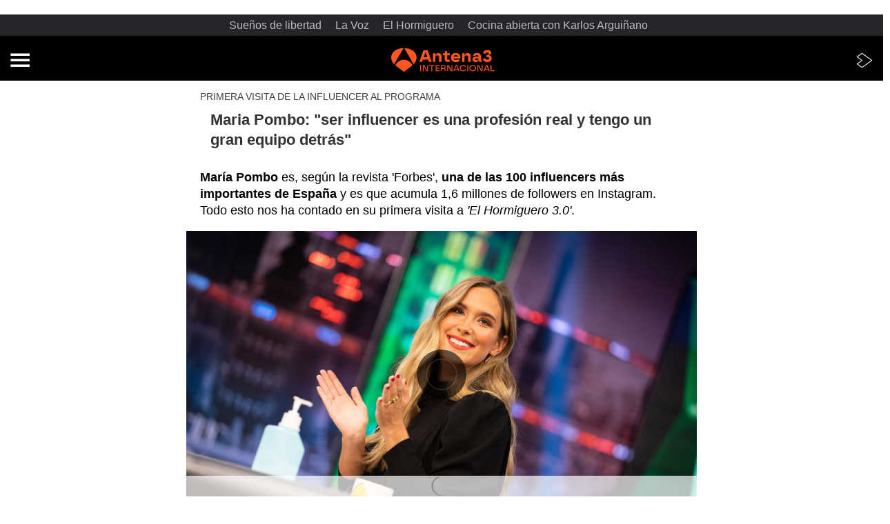

--- FILE ---
content_type: text/html; charset=UTF-8
request_url: https://www.antena3internacional.com/programas/el-hormiguero/noticias/maria-pombo_202010145f86d4a8d9123d0001f9a37b.html
body_size: 19499
content:
<!doctype html><html amp lang="es"><head><meta charset="UTF-8"/><script async src="https://cdn.ampproject.org/v0.js"></script><meta name="viewport" content="width=device-width, initial-scale=1, user-scalable=yes"><link rel="canonical" href="https://www.antena3internacional.com/programas/el-hormiguero/noticias/maria-pombo_202010145f86d4a8d9123d0001f9a37b.html" ><title>Maria Pombo: "ser influencer es una profesión real y tengo un gran equipo detrás" | ANTENA 3 INTERNACIONAL</title><script async custom-element="amp-consent" src="https://cdn.ampproject.org/v0/amp-consent-0.1.js"></script><script async custom-element="amp-iframe" src="https://cdn.ampproject.org/v0/amp-iframe-0.1.js"></script><script async custom-element="amp-social-share" src="https://cdn.ampproject.org/v0/amp-social-share-0.1.js"></script><script async custom-element="amp-sidebar" src="https://cdn.ampproject.org/v0/amp-sidebar-0.1.js"></script><script async custom-element="amp-accordion" src="https://cdn.ampproject.org/v0/amp-accordion-0.1.js"></script><script async custom-element="amp-facebook" src="https://cdn.ampproject.org/v0/amp-facebook-0.1.js"></script><script async custom-element="amp-form" src="https://cdn.ampproject.org/v0/amp-form-0.1.js"></script><script async custom-element="amp-carousel" src="https://cdn.ampproject.org/v0/amp-carousel-0.1.js"></script><script async custom-element="amp-bind" src="https://cdn.ampproject.org/v0/amp-bind-0.1.js"></script><script async custom-element="amp-analytics" src="https://cdn.ampproject.org/v0/amp-analytics-0.1.js"></script><script async custom-element="amp-ad" src="https://cdn.ampproject.org/v0/amp-ad-0.1.js"></script><script async custom-element="amp-script" src="https://cdn.ampproject.org/v0/amp-script-0.1.js"></script><style amp-custom>body{color:#323232;font-family:Roboto,sans-serif;font-size:16px;font-weight:400;line-height:1.35}a{color:#000;display:inline-block;font-weight:700;text-decoration:none}ul{list-style:none;padding-left:0}header{background:#000;color:#fff;padding:10px 20px 5px;box-sizing:border-box;text-align:center}footer{background:#000;color:#fff;padding:10px 20px 5px;box-sizing:border-box}header.hot-links-amp{text-align:center;padding:0;min-height:70px;width:100%;display:flex;flex-direction:column;justify-content:center}.header-brand{display:inline-block}.header-brand span{color:#fff;left:-9999px;position:absolute;top:-9999px}.contenido,.header,.item-media,.item-share,.related-tags,.summary{box-sizing:border-box;padding:0 20px}.mas-noticias .row,.modulo-123{margin:0 20px}figure{margin:0;position:relative}h1{margin:0 0 15px;padding:10px 15px;font-size:22px}h2{font-size:16px;font-weight:700;margin-top:30px;text-transform:uppercase}h3{font-size:16px;margin:0;padding-left:15px}.antetitulo{color:#3e3e3e;font-size:14px;margin-bottom:0;text-transform:uppercase}.item-media{margin:0 -20px}.item-share{margin-top:18px;margin-bottom:18px;font-size:0}amp-social-share[type=whatsapp]{background-color:#25d366}amp-social-share{background-size:80%}.summary{color:#000;font-size:18px;font-weight:300}.listado-categorias li{display:inline-block;margin:0 10px 10px 0}.listado-categorias a{background:#fff;color:#727272;border:1px solid #ececec;display:block;padding:8px 16px;text-decoration:none;font-weight:400;font-size:14px}@media (min-width:768px){.item-noticia{background:#fff;max-width:740px;margin:0 auto;width:100%;box-sizing:border-box}.mas-noticias .container{display:flex;flex-wrap:wrap}.mas-noticias .col-md-6{border-bottom:none;border-right:1px solid #484848;box-sizing:border-box;flex:0 0 50%;padding:0 15px 15px;max-width:50%}.mas-noticias .col-md-6:nth-child(even){border-right:none}.item-noticia .container-ad{margin:25px auto}}.mas-noticias h2{margin:0 20px 20px}.mas-noticias .col-lg-12{border-bottom:1px solid #484848;margin-bottom:15px;padding-bottom:15px}.mas-noticias .col-lg-12:last-of-type{border-bottom:none}.mas-noticias a{color:#fff;display:flex}.imagen-listado-mas{float:left;margin-right:5%;min-width:35%;width:35%}.modulo-123 li{margin-bottom:15px;position:relative}.modulo-123 li a{padding-left:50px}.modulo-123 h3{color:#535353;text-transform:uppercase}.modulo-123 p{margin:5px 0}.cifra{background:#000;border-radius:50%;color:#fff;font-size:21px;line-height:39px;height:40px;left:0;position:absolute;text-align:center;top:0;width:40px}.cifra p{margin:0}.container-ad{border:1px solid #ddd;border-left:none;border-right:none;margin:25px -20px;padding:25px 0 10px;text-align:center;box-sizing:border-box}.item-noticia div.container-ad:first-child{border-top:none;margin-top:0}.publi-texto{display:block;font-size:14px;margin-top:-15px}.mas-noticias{background:#000;color:#fff;margin:0;padding:20px 0 15px}.mas-noticias .col-xs-12{border-bottom:1px solid #484848;margin-bottom:15px;padding-bottom:15px}.mas-noticias .col-xs-12:last-of-type{border-bottom:none}.mas-noticias a{color:#fff;display:flex}footer{font-size:12px}footer p{color:#ccc;margin-bottom:15px}footer span{color:#fff;display:block;font-size:14px}.atresplayer{position:absolute;right:12px;top:20px}amp-sidebar{background-color:#1f1f1f;padding-top:20px;width:100%}.amp-close-image{position:absolute;right:20px}amp-sidebar ul{margin-right:40px;margin-top:50px;padding-left:20px}amp-sidebar li{margin-bottom:20px;list-style:none}amp-sidebar a{font-size:19px}.menu a{color:#fff}.menu-btn{position:absolute;height:auto;left:20px;top:22px}amp-ad[type=ligatus]{background-color:#000}.amp-accordion section h4{background-color:transparent;border:none}.amp-accordion section h4>span{color:#fff;font-size:26px}.more:before{content:" + ";font-size:20px;font-weight:lighter;margin-right:5px;position:relative}amp-sidebar section[expanded] .more:before{content:" - ";font-size:20px;font-weight:400;margin-right:2px;margin-left:5px;position:relative}.sub-link a{color:#fff;font-size:17px;margin-left:7px}amp-sidebar .sub-link:first-child a{padding-top:15px}amp-sidebar .sub-link:last-child{margin-bottom:0}#amp-live-list-separator{width:100%;height:2px;background-color:#ff6901;text-align:center}#amp-live-list-insert-blog{color:#000}.amp-live-list-post{padding:20px;border:0;padding:0;margin:15px}.contenido amp-live-list-post{border:1px solid #ccc;border-width:0 1px 1px 1px;padding:50px}.amp-h2{padding:.6rem 1.25rem;background-color:#ed1c24;color:#fff;text-transform:uppercase;font-size:1.25rem;border:1px solid #ccc;border-width:0 1px}.amp-h3{padding:.6rem 1.25rem;color:#000;text-transform:uppercase;font-size:1rem;background:#ececec;border:1px solid #ccc;border-width:0 1px}.amp-date-event{padding:.6rem 1.25rem;border:1px solid #ccc}.amp-date-event a{margin:0 auto;float:none}.amp-date-post{color:#ed1c24;padding-top:10px;padding-bottom:20px}#amp-text{text-align:justify}.amp-img-avatar{float:right;width:50px;height:50px}.scribble-button-update{padding-top:18px;padding-bottom:18px;color:red}.amp-social amp-social-share{margin-top:10px}amp-live-list>[update]{border:none;color:#fff;background-color:#ff6901;padding:.344rem 30px;width:250px;margin:1.25rem auto;line-height:1.3125rem;position:relative;text-transform:uppercase}amp-live-list>.amp-active[update]{border:none;color:#fff;background-color:#ff6901;padding:.344rem 30px;width:250px;margin:1.25rem auto;line-height:1.3125rem;position:relative;text-transform:uppercase}.amp-live-list-post .minutetominute{padding:10px 0 0 10px;border-right:1px solid #e0e0e0;border-left:8px solid #e0e0e0;border-bottom:1px solid #e0e0e0;color:#333;word-wrap:break-word}.amp-live-list-post:first-child .minutetominute{padding:18px 0 0 10px}.amp-live-list-post .minutetominute .mod-minute{margin:0 0 0 2px}.amp-live-list-post .minutetominute .mod-minute .tiempo{font-size:15px;font-weight:400}.amp-live-list-post .minutetominute .mod-minute .tiempo p{margin-top:0;margin-bottom:16px}.amp-live-list-post .minutetominute .mod-minute .tiempo p:nth-child(1){font-size:24px;font-weight:700;margin-left:30px;margin-bottom:0}.amp-live-list-post .minutetominute .mod-minute .tiempo p.icon{position:relative;border:2px solid #e0e0e0;margin-left:-46px;border-radius:50%;width:54px;height:54px;background-color:#fff}.amp-live-list-post .minutetominute .mod-minute .tiempo.highlighted p:nth-child(1){color:#c33}.amp-live-list-post .minutetominute .mod-minute .tiempo.highlighted p.icon{border:2px solid #c33}.amp-live-list-post .minutetominute .mod-minute .tiempo.highlighted p.comment{font-weight:700}.amp-live-list-post .minutetominute .mod-minute .tiempo p.icon .amp-img{width:54px;height:54px;border-radius:50%}.amp-live-list-post .minutetominute .mod-minute .tiempo p.comment{margin-top:-65px;margin-left:30px;margin-right:20px;padding-bottom:25px}.amp-live-list-post .minutetominute .mod-minute .tiempo p amp-img:not(.amp-img){width:75%;margin-left:15px}@media only screen and (max-width:767px){.amp-live-list-post .minutetominute{padding:18px 0 0 10px}.amp-live-list-post .minutetominute .mod-minute .tiempo p:nth-child(1){font-size:22px}.amp-live-list-post .minutetominute .mod-minute .tiempo p amp-img:not(.amp-img){width:90%}}.mod_minuto_minuto .marcador_minuto_minuto{position:relative;min-height:230px;overflow:hidden;display:block;text-align:center;padding:14px 0}.mod_minuto_minuto .marcador_minuto_minuto .evento .jornada{display:block}.mod_minuto_minuto .marcador_minuto_minuto .resultados{position:relative}.mod_minuto_minuto .marcador_minuto_minuto .resultados .item-media{margin:0 0 0 -5px;padding:0}.mod_minuto_minuto .marcador_minuto_minuto .resultados .item-media figure{width:120px;border:4px solid #f2f2f2}.mod_minuto_minuto .marcador_minuto_minuto .resultados .away .item-media figure{float:right}.mod_minuto_minuto .marcador_minuto_minuto .resultados .item-media figure img{position:relative;height:auto;margin-top:-100%}.mod_minuto_minuto .marcador_minuto_minuto .resultados .marcador{width:146px;height:180px;overflow:hidden;position:absolute;left:0;right:0;margin:auto}.mod_minuto_minuto .marcador_minuto_minuto .resultados .marcador .estado{width:146px;background:#333;color:#fafafa}.mod_minuto_minuto .marcador_minuto_minuto .resultados .marcador .estado .parte{margin-bottom:5px}.mod_minuto_minuto .marcador_minuto_minuto .resultados .marcador span{display:inline-block;vertical-align:top;text-align:center;width:42%;background:#e0e0e0;font-family:'Roboto Bold',Arial,sans-serif;font-weight:700;font-style:normal;color:#141414;font-size:1.788rem;line-height:52px;padding:8px 5px;margin-bottom:5px;min-height:56px}.mod_minuto_minuto .marcador_minuto_minuto .resultados .marcador .arbitro,.mod_minuto_minuto .marcador_minuto_minuto .resultados .marcador .estadio{display:block;font-family:Roboto,Arial,sans-serif;color:#141414;width:auto;background:0 0;font-weight:100;font-size:.688rem;line-height:100%;padding:4px;margin-bottom:0;min-height:auto}.mod_minuto_minuto .marcador_minuto_minuto .resultados .info-equipo{display:inline-block;vertical-align:middle;width:100%}.mod_minuto_minuto .marcador_minuto_minuto .resultados .info-equipo .nombre-equipo{display:inline-block;vertical-align:middle;color:#000;font-size:14px;line-height:120%;text-transform:uppercase;background:0 0;padding:0;margin:0}@media (max-width:350px){.mod_minuto_minuto .marcador_minuto_minuto .resultados .info-equipo .nombre-equipo{font-size:12px}}.mod_minuto_minuto .marcador_minuto_minuto .resultados .info-equipo .info{display:block}.mod_minuto_minuto .marcador_minuto_minuto .resultados .info-equipo .info .tarjetas li{display:inline-block}.mod_minuto_minuto .marcador_minuto_minuto .resultados .info-equipo .info .tarjetas li span{vertical-align:middle;height:18px;font-family:'Roboto Bold',Arial,sans-serif;font-size:11px;line-height:100%;text-align:center;padding:3px 5px 3px 18px;position:relative}.mod_minuto_minuto .marcador_minuto_minuto .resultados .info-equipo .info .tarjetas li span::before{content:"";height:17px;width:12px;position:absolute;left:0;top:0;bottom:0;margin:auto;border-radius:3px}.mod_minuto_minuto .marcador_minuto_minuto .resultados .info-equipo .info .tarjetas .tarjetas-rojas:before{background:#ff4a49}.mod_minuto_minuto .marcador_minuto_minuto .resultados .info-equipo .info .tarjetas .tarjetas-amarillas:before{background:#dfb800}.mod_minuto_minuto .marcador_minuto_minuto .resultados>.away,.mod_minuto_minuto .marcador_minuto_minuto .resultados>.home{margin-top:160px;width:42%;padding:0}.mod_minuto_minuto .marcador_minuto_minuto .resultados .away figure,.mod_minuto_minuto .marcador_minuto_minuto .resultados .home figure{display:none}.mod_minuto_minuto .marcador_minuto_minuto .resultados .away .goles,.mod_minuto_minuto .marcador_minuto_minuto .resultados .away .tarjetas,.mod_minuto_minuto .marcador_minuto_minuto .resultados .home .goles,.mod_minuto_minuto .marcador_minuto_minuto .resultados .home .tarjetas{list-style:none;padding:0}.mod_minuto_minuto .marcador_minuto_minuto .resultados .home{float:left;text-align:left}.mod_minuto_minuto .marcador_minuto_minuto .resultados .away{float:right;text-align:right}.mod_minuto_minuto .marcador_minuto_minuto .resultados .away .texto-gol{left:auto;right:0}.mod_minuto_minuto .marcador_minuto_minuto .resultados .away .goles li .ico-gol{float:right;order:2}.mod_minuto_minuto .marcador_minuto_minuto .resultados .goles{vertical-align:middle;list-style:none}.mod_minuto_minuto .marcador_minuto_minuto .resultados .goles li{line-height:1;display:flex;align-items:center;margin:0 0 5px}.mod_minuto_minuto .marcador_minuto_minuto .resultados .goles li .ico-gol{float:left;display:block;width:13px;height:13px;background:url(https://static-antena3-com.cdn.ampproject.org/i/s/static.antena3.com/public/img/ico-balon.svg) no-repeat center;background-size:200%;overflow:hidden;z-index:2}.mod_minuto_minuto .marcador_minuto_minuto .resultados .goles li .texto-gol{font-size:11px;font-family:'Roboto Bold',Arial,sans-serif;vertical-align:super;padding:0 5px;width:97%;text-overflow:ellipsis;white-space:nowrap;word-wrap:normal;overflow:hidden;display:inline-block}.mod_minuto_minuto .marcador_minuto_minuto .resultados .goles li .texto-gol strong{margin:0 0 0 4px}figcaption{padding-left:10px;padding-top:10px;font-size:13px;position:absolute;bottom:0;background:rgba(0,0,0,.5);z-index:99999;width:calc(100% - 10px);color:#fff;padding-bottom:10px}.contenido a,.summary a,amp-sidebar .series{color:#ff6901}amp-sidebar .programas{color:#f89501}amp-sidebar .noticias{color:#fff}.te-interesa{margin-top:20px;background-color:#ececec;margin-bottom:16px;overflow:hidden;padding-left:20px;padding-right:20px;position:relative;z-index:1}.te-interesa h2.titular{color:#000;font-size:16px;font-weight:700;padding:10px 0 10px;text-transform:uppercase}.te-interesa .lista-interes{font-size:16px;list-style-type:disc;padding:0 0 0 16px}.te-interesa .lista-interes li{font-size:16px;margin-bottom:10px}.te-interesa .lista-interes li a{display:inline;color:#000;font-weight:400;text-decoration:none}.firma-autor{padding:0;margin:10px 20px;display:flex;align-items:center}.autor-foto .firma-autor{width:60px}.firma-autor .autor-foto img{width:50px;height:50px}.firma-autor .autor-autor{width:auto;font-weight:700;padding:0 10px}.firma-autor .autor-rrss{text-align:center}.firma-autor .autor-rrss img{width:30px;height:30px;border-radius:50%}.firma-autor .autor-fecha{width:auto;font-size:.75rem;padding:0 10px}.mod_minuto_minuto{overflow:hidden;margin:0 0 1rem;border:.06rem solid #bbb}.mod_minuto_minuto>h1{width:100%;color:#000;font-size:1.25rem;background:#ececec;padding:.6rem .6rem .3rem}.mod_minuto_minuto>h3{width:100%;color:#000;font-size:1rem;background:#ececec;padding:.6rem .6rem .3rem}.mod_minuto_minuto .refresh{width:100%;font-size:.875rem;padding:0 .625rem}.mod_minuto_minuto .refresh a{padding:0 .625rem;float:right;font-size:.875rem}.mod_minuto_minuto .minuto-destacado details{width:100%;display:block;margin:0 auto;background-color:#ececec}.mod_minuto_minuto .minuto-destacado details summary{font-size:1rem;text-align:center;padding:10px 8px;font-weight:700;color:#fff;list-style:none;cursor:pointer}.mod_minuto_minuto .minuto-destacado details summary:after{width:24px;height:24px;margin-right:8px;content:"";float:right;background-image:url(https://static-antena3-com.cdn.ampproject.org/i/s/static.antena3.com/public/img/minuto-destacado-more.png)}.mod_minuto_minuto .minuto-destacado details[open] summary:after{width:24px;height:24px;margin-right:8px;float:right;content:"";background-image:url(https://static-antena3-com.cdn.ampproject.org/i/s/static.antena3.com/public/img/minuto-destacado-less.png)}.mod_minuto_minuto .minuto-destacado details[open] summary~.fade{animation:sweep 1.1s ease}.mod_minuto_minuto .minuto-destacado details summary::details-marker{display:none}.mod_minuto_minuto .minuto-destacado details summary::-webkit-details-marker{display:none}.mod_minuto_minuto .list{padding:0}.mod_minuto_minuto .list li{padding:.4rem;list-style-type:none;border-bottom:.06rem solid #ccc}li.destacado{background:#f2f2f2}.minuto_a_minuto{margin-bottom:20px}.mod_minuto_minuto .mod-opinion h3{padding:10px 0 10px 15px}.mod_minuto_minuto .mod-opinion .titular{display:inline;padding-left:0}.mod_minuto_minuto .mod-opinion .cuerpo-opinion .texto p{color:#323232}.mod_minuto_minuto .mod-opinion .icon-anchor{width:45px;height:45px;text-align:center;float:right;line-height:51px}.mod_minuto_minuto .mod-opinion .icon-anchor svg{width:18px;height:18px}.minuto_a_minuto .mod-opinion{padding:0 0 .25rem;display:inline-block;width:100%}.minuto_a_minuto .mod-opinion .hora{width:15%;text-align:center;display:inline-block;vertical-align:top;margin:0;padding:0}.minuto_a_minuto time{padding:2px 5px;color:#fff;font-weight:700}.minuto_a_minuto .mod-opinion .cuerpo-opinion{width:82%;display:inline-block}.minuto_a_minuto .mod-opinion .cuerpo-opinion span.texto{padding:0 .625rem;width:100%;color:#000;margin-bottom:.3rem;line-height:1.25rem;display:block}.mod_minuto_minuto .minuto-destacado .minuto_a_minuto .mod-opinion .titular{width:82%;float:left;font-size:1.1rem;text-align:left;padding:.3rem 0;color:#000}.mod_minuto_minuto .minuto-destacado .pin{width:28px;height:28px;background-image:url(https://static-antena3-com.cdn.ampproject.org/i/s/static.antena3.com/public/img/minuto-destacado-pin.png);background-repeat:no-repeat;float:right}.mod_minuto_minuto .minuto-destacado .minuto_a_minuto .mod-opinion p{display:inline-block}.minuto_a_minuto .mod-opinion .cuerpo-opinion .img-responsive,.minuto_a_minuto .mod-opinion .cuerpo-opinion img{display:block;float:none;margin:0 auto;margin-top:.3rem;max-width:100%;padding:.3rem 0;width:100%}.minuto-destacado details[open] summary{background-color:#ff6901}.minuto-destacado details summary{background-color:#ff6901}.minuto_a_minuto time{background:#ff6901}.minuto_a_minuto a{color:#ff6901}.noticias .minuto-destacado details[open] summary{background-color:#1a2763}.noticias .minuto-destacado details summary{background-color:#1a2763}.noticias .minuto_a_minuto time{background:#1a2763}.noticias .minuto_a_minuto a{color:#1a2763}.noticias .mod_minuto_minuto .amp-active[update]{background-color:#1a2763;font-weight:700;margin:1.25rem auto 30px;width:280px}.deportes .minuto-destacado details[open] summary{background-color:#096}.deportes .minuto-destacado details summary{background-color:#096}.noticias .minuto_a_minuto time{background:#096}.deportes .minuto_a_minuto a{color:#096}.deportes .mod_minuto_minuto .amp-active[update]{background-color:#096;font-weight:700;margin:1.25rem auto 30px;width:280px}.mod_minuto_minuto .amp-active[update]{background-color:#ff6901;font-weight:700;margin:1.25rem auto 30px;width:280px}.share-rrss{margin-top:0;width:100%;text-align:right}.contenido a,.summary a,amp-sidebar .series{color:#ff6901}amp-sidebar .programas{color:#f89501}amp-sidebar .noticias{color:#fff}.hot-links{overflow-x:auto;width:100%;white-space:nowrap;margin-bottom:10px;background:#272529;padding:5px}.hot-links a{margin-right:20px;color:#bbb;font-weight:400}.content-menu-logos{display:flex;justify-content:space-between;align-items:center;padding:0 15px}.item-video a{display:block;position:relative}.item-video .icono-video{background:rgba(0,0,0,.6);border-radius:50%;bottom:0;height:70px;left:0;margin:auto;position:absolute;right:0;text-align:center;top:0;width:70px;z-index:1}.item-video .icono-video svg{padding:20px 0 0 5px}.firma-autor .autor-foto img{width:30px;height:30px;border-radius:50%}.firma-autor{padding:0;margin:10px 0 10px 20px;display:flex;align-items:center}.vercontenido a{display:block;max-width:350px;margin-left:auto;margin-right:auto}.mod-bco{display: block;}.fixed-container{position:relative;width:100%;height:320px}amp-img.contain img{object-fit:contain}.listado-legal a{color: #fff;font-weight: normal;}#sibboCMPIframe{z-index: 1000;position: relative;width: 100vw;height: 80vh;}amp-sidebar .series,.summary a,.contenido a{color:#ff7210;}amp-sidebar .programas{color:#f89501;}amp-sidebar .noticias{color:#ffffff;}#amp-live-list-separator{width:100%;height:2px;background-color:#ff7210;text-align:center;}.minuto-destacado details[open] summary{background-color:#1a2763;}.minuto-destacado details summary{background-color:#1a2763;}.minuto_a_minuto time{background:#1a2763;}</style><style amp-boilerplate>body{-webkit-animation:-amp-start 8s steps(1,end) 0s 1 normal both;-moz-animation:-amp-start 8s steps(1,end) 0s 1 normal both;-ms-animation:-amp-start 8s steps(1,end) 0s 1 normal both;animation:-amp-start 8s steps(1,end) 0s 1 normal both}@-webkit-keyframes -amp-start{from{visibility:hidden}to{visibility:visible}}@-moz-keyframes -amp-start{from{visibility:hidden}to{visibility:visible}}@-ms-keyframes -amp-start{from{visibility:hidden}to{visibility:visible}}@-o-keyframes -amp-start{from{visibility:hidden}to{visibility:visible}}@keyframes -amp-start{from{visibility:hidden}to{visibility:visible}}</style><noscript><style amp-boilerplate>body{-webkit-animation:none;-moz-animation:none;-ms-animation:none;animation:none}</style></noscript><meta name="title" content="Maria Pombo: &quot;ser influencer es una profesión real y tengo un gran equipo detrás&quot; | ANTENA 3 INTERNACIONAL"><meta name="description" content="María Pombo es, según la revista &#39;Forbes&#39;, una de las 100 influencers más importantes de España y es que acumula 1,6 millones de followers en Instagram. Todo esto nos ha contado en su primera visita a &#39;El Hormiguero 3.0&#39;. "/><meta name="robots" content="index, follow, max-image-preview:large, max-snippet:-1, max-video-preview:-1" /><meta name="DC.date.issued" content="2020-10-14T12:36:23+02:00"/><meta name="date" content="2020-10-14T12:36:23+02:00"/><meta property="article:modified_time" content="2020-10-14T12:36:23+02:00"/><meta property="article:published_time" content="2020-10-14T12:36:23+02:00"/><meta property="article:publisher" content="https://www.facebook.com/antena3int/" /><meta property="og:type" content="article"/><meta property="og:locale" content="es_ES"/><meta property="og:site_name" content="Antena 3 Internacional"/><meta property="og:title" content="Maria Pombo: &quot;ser influencer es una profesión real y tengo un gran equipo detrás&quot;"/><meta property="og:description" content="María Pombo es, según la revista &#39;Forbes&#39;, una de las 100 influencers más importantes de España y es que acumula 1,6 millones de followers en Instagram. Todo esto nos ha contado en su primera visita a &#39;El Hormiguero 3.0&#39;. "/><meta property="og:url" content="https://www.antena3internacional.com/programas/el-hormiguero/noticias/maria-pombo_202010145f86d4a8d9123d0001f9a37b.html"><meta name="twitter:title" content="Maria Pombo: &quot;ser influencer es una profesión real y tengo un gran equipo detrás&quot;"/><meta name="twitter:description" content="María Pombo es, según la revista &#39;Forbes&#39;, una de las 100 influencers más importantes de España y es que acumula 1,6 millones de followers en Instagram. Todo esto nos ha contado en su primera visita a &#39;El Hormiguero 3.0&#39;. "/><meta name="twitter:site" content="antena3int"><meta property="og:image" content="https://fotografias.antena3internacional.com/clipping/cmsimages02/2020/10/13/A771B60E-602E-47D4-B641-DEA83674ADFD/69.jpg"/><meta property="og:image:type" content="image/jpeg"/><meta property="og:image:width" content="1280"/><meta property="og:image:height" content="720"/><meta property="og:image:alt" content="Antena 3 Internacional" /><meta name="twitter:card" content="summary_large_image"/><meta name="twitter:image" content="https://fotografias.antena3internacional.com/clipping/cmsimages02/2020/10/13/A771B60E-602E-47D4-B641-DEA83674ADFD/69.jpg"/><meta property="article:section" content="Programas"/><meta property="article:tag" content="Antena 3 Internacional"/><meta property="article:tag" content="Influencers"/><meta property="article:tag" content="El Hormiguero 3.0"/><meta property="article:tag" content="programacion"/><meta http-equiv="X-UA-Compatible" content="IE=edge,chrome=1"/><meta name="pageRender" content="Tue Oct 29 11:51:57 CET 2024"/><meta name="lang" content="es"><meta name="organization" content="Antena 3 Internacional" /><meta name="articleId" content="5f86d1ae7ed1a88118b31a6f"/><meta name="theme-color" content="#1E8737">

<!-- Carga de Favicon -->
<link rel="icon" type="image/png" href="/public/img/antena3internacional/favicon-96x96.png" sizes="96x96" />
<link rel="icon" type="image/svg+xml" href="/public/img/antena3internacional/favicon.svg" />
<link rel="shortcut icon" href="/public/img/antena3internacional/favicon.ico" />
<link rel="apple-touch-icon" sizes="180x180" href="/public/img/antena3internacional/apple-touch-icon.png" />
<meta name="apple-mobile-web-app-title" content="Antena 3" />
<link rel="manifest" href="/public/img/antena3internacional/site.webmanifest" /><script type="application/ld+json"> { "@context": "https://schema.org", "@type": "NewsArticle", "mainEntityOfPage": { "@type": "WebPage", "@id": "https://www.antena3internacional.com/programas/el-hormiguero/noticias/maria-pombo_202010145f86d4a8d9123d0001f9a37b.html"}, "url": "https://www.antena3internacional.com/programas/el-hormiguero/noticias/maria-pombo_202010145f86d4a8d9123d0001f9a37b.html", "headline": "Maria Pombo: &quot;ser influencer es una profesión real y tengo un gran equipo detrás&quot;", "description": "María Pombo es, según la revista &#39;Forbes&#39;, una de las 100 influencers más importantes de España y es que acumula 1,6 millones de followers en Instagram. Todo esto nos ha contado en su primera visita a &#39;El Hormiguero 3.0&#39;. ", "articleBody": "Detrás de su éxito en las redes sociales hay &quot;un gran equipo de unas 16 personas&quot; para establecer una estrategia, realizas las fotografías y vídeos y recalca que &quot;es una profesión real que genera empleo&quot;. En los días de bajón, María reconoce que se apoya en sus seguidores y aunque a veces no apetezca, tiene que aparecer, como lo hace Pablo Motos en su programa cada día, porque los followers están pendientes de todo lo que publica. Ha sido un año agridulce para la influencer y es que está embarazada de siete meses y días después de enterarse de que esperaba su primer hijo le diagnosticaron esclerosis múltiple. &quot;Empecé a tener síntomas muy raros que me olían a esclerosis múltiple, que lo lleva padeciendo mi madre unos 20 años y es terreno conocido. Es algo que nunca quieres, pero se ha avanzado mucho y me siento afortunada porque no es nada que no conozca&quot;, ha confesado.", "datePublished": "2020-10-14T12:36:23+02:00", "dateModified": "2020-10-14T12:36:23+02:00", "articleSection":{ "@list":[ "El Hormiguero", "Noticias"]}, "keywords": [ "Antena 3 Internacional", "Influencers", "El Hormiguero 3.0", "programacion"], "publisher": { "@id":"https://www.antena3internacional.com/#publisher" }, "author": [ { "@type": "Person", "name": "antena3internacional.com" } ], "video": { "@type": "VideoObject", "name": "Maria Pombo: &quot;ser influencer es una profesión real y tengo un gran equipo detrás&quot;", "description": "María Pombo es, según la revista &#39;Forbes&#39;, una de las 100 influencers más importantes de España y es que acumula 1,6 millones de followers en Instagram. Todo esto nos ha contado en su primera visita a &#39;El Hormiguero 3.0&#39;. ", "thumbnailUrl": "https://fotografias.antena3internacional.com/clipping/cmsimages02/2020/10/13/A771B60E-602E-47D4-B641-DEA83674ADFD/69.jpg", "uploadDate": "2020-10-14T12:36:23+02:00", "duration": "PT601.856000S", "publisher": { "@id":"https://www.antena3internacional.com/#publisher" }, "contentUrl": "https://dpvclip.antena3.com/assets11/2020/10/14/9CA77A7D-7081-478E-9DC4-6545FB98502C/1300K_720x404_main.mp4", "embedUrl": "https://www.antena3internacional.com/embed/maria-pombo/video/34/2020/10/14/5f86d1ae7ed1a88118b31a6f" }, "image": { "@type": "ImageObject", "url": "https://fotografias.antena3internacional.com/clipping/cmsimages02/2020/10/13/A771B60E-602E-47D4-B641-DEA83674ADFD/69.jpg", "width": 1280, "height": 720 }, "speakable":{ "@type":"SpeakableSpecification", "xpath":[ "/html/head/title", "/html/head/meta[@name='description']/@content" ] } } </script><script type="application/ld+json"> { "@context": "http://schema.org", "@type": "BreadcrumbList", "itemListElement": [ { "@type": "ListItem", "position": 1, "name": "Antena 3 Internacional", "item": "https://www.antena3internacional.com/" }, { "@type": "ListItem", "position": 2, "name": "Programas", "item": "https://www.antena3internacional.com/programas/" }, { "@type": "ListItem", "position": 3, "name": "El Hormiguero", "item": "https://www.antena3internacional.com/programas/el-hormiguero/" }, { "@type": "ListItem", "position": 4, "name": "Noticias", "item": "https://www.antena3internacional.com/programas/el-hormiguero/noticias/" }, { "@type": "ListItem", "position": 5, "name": "Maria Pombo: &quot;ser influencer es una profesión real y tengo un gran equipo detrás&quot;", "item": "https://amp.antena3internacional.com/programas/el-hormiguero/noticias/maria-pombo_202010145f86d4a8d9123d0001f9a37b.html" }] } </script><script type="application/ld+json"> { "@context":"https://schema.org", "@type":"NewsMediaOrganization", "url":"https://www.antena3internacional.com/", "@id":"https://www.antena3internacional.com/#publisher", "name":"Antena 3 Internacional", "logo": { "@type": "ImageObject", "url": "https://www.antena3.com/public/img/antena3-amp.png", "width": 301, "height": 60 } , "foundingLocation": "Madrid, España", "address": { "@type":"PostalAddress", "streetAddress":"Isla Graciosa 13", "addressLocality":"San Sebastián de los Reyes", "addressRegion":"Comunidad de Madrid", "postalCode":"28703", "addressCountry":"ES" } ,"parentOrganization":{ "@context":"https://schema.org", "@type":"NewsMediaOrganization", "url":"https://www.atresmediacorporacion.com/", "name":"Atresmedia", "alternateName":"Atresmedia", "ethicsPolicy":"https://www.atresmediacorporacion.com/public/legal/politica-proteccion-datos-privacidad.html", "legalName":"Atresmedia Corporación de Medios de Comunicación, S.A.", "foundingLocation": "Madrid, España", "foundingDate": "1988-06-07", "address": { "@type":"PostalAddress", "streetAddress":"Isla Graciosa 13", "addressLocality":"San Sebastián de los Reyes", "addressRegion":"Comunidad de Madrid", "postalCode":"28703", "addressCountry":"ES" }, "logo": { "@type": "ImageObject", "url": "https://www.atresmedia.com/public/img/atresmedia-amp.png", "width": 125, "height": 60 } } } </script></head><body><amp-iframe width="1" title="User Sync" height="1" sandbox="allow-scripts allow-same-origin" frameborder="0" src="https://sync.richaudience.com/3a786fc1b019f44a8b7d3e216dc4ac53/"><amp-img layout="fill" src="[data-uri]" placeholder></amp-img></amp-iframe></script><amp-sidebar id="sidebar" layout="nodisplay" side="left"><amp-img class="amp-close-image" src="https://www.antena3.com/public/img/close-white.png" width="20" height="20" alt="close sidebar" on="tap:sidebar.close" role="button" tabindex="0"></amp-img><ul class="menu"><li><a href="https://www.antena3internacional.com/programas/la-ruleta-de-la-suerte/" title="La ruleta de la suerte">La ruleta de la suerte</a></li><li><a href="https://www.antena3internacional.com/programas/pasapalabra/" title="Pasapalabra">Pasapalabra</a></li><li><a href="https://www.antena3internacional.com/programas/tu-cara-me-suena/" title="Tu Cara Me Suena">Tu Cara Me Suena</a></li><li><a href="https://www.antena3internacional.com/programas/zapeando/" title="Zapeando">Zapeando</a></li><li><a href="https://www.antena3internacional.com/programas/la-voz/" title="La Voz">La Voz</a></li><li><a href="https://www.antena3internacional.com/programas/homo-zapping/" title="Homo Zapping">Homo Zapping</a></li><li><a href="https://www.antena3internacional.com/programas/el-hormiguero/" title="El Hormiguero">El Hormiguero</a></li><li><a href="https://www.antena3internacional.com/programas/club-comedia/" title="El Club de la Comedia">El Club de la Comedia</a></li><li><a href="https://www.antena3internacional.com/programas/hoteles-con-encanto/" title="Hoteles con encanto">Hoteles con encanto</a></li><li><a href="https://www.antena3internacional.com/programas/cocina-abierta/" title="Cocina abierta">Cocina abierta</a></li><li><a href="https://www.antena3internacional.com/programas/peliculas/" title="Películas">Películas</a></li><li><a href="https://www.antena3internacional.com/programas/tu-cara-no-me-suena-todavia/" title="Tu Cara No Me Suena Todavía">Tu Cara No Me Suena Todavía</a></li></ul></amp-sidebar><header class="hot-links-amp"><div class="hot-links"><a title="Sueños de libertad" href="https://www.antena3internacional.com/series/suenos-de-libertad/">Sueños de libertad</a><a title="La Voz" href="https://www.antena3internacional.com/programas/la-voz/noticias/">La Voz</a><a title="El Hormiguero" href="https://www.antena3internacional.com/programas/el-hormiguero/">El Hormiguero</a><a title="Cocina abierta con Karlos Arguiñano" href="https://www.antena3internacional.com/programas/cocina-abierta/noticias/">Cocina abierta con Karlos Arguiñano</a></div><div class="content-menu-logos"><a href="#" on="tap:sidebar.open" >
    <amp-img src="https://www.antena3.com/public/img/btn-white.png"
             width="28"
             height="20"
             alt="close sidebar"
             on="tap:sidebar.open"
             role="button"
             tabindex="0">
    </amp-img>
</a>
    <a href="https://www.antena3internacional.com/" target="_blank" title="Antena3 Internacional" class="header-brand">
        <svg xmlns="http://www.w3.org/2000/svg" width="150" height="50" viewBox="0 0 217 50" fill="none">
			<path d="M25.8941 0C11.526 0.262966 0 8.1297 0 19.6699C0 24.8827 2.35254 29.968 6.25658 34.0137L25.8941 0Z" fill="#FF551E"></path>
			<path d="M47.0244 34.0137C50.9264 29.968 53.2809 24.8827 53.2809 19.6699C53.2809 8.12768 41.7549 0.262966 27.3868 0L47.0244 34.0137Z" fill="#FF551E"></path>
			<path d="M44.5488 36.263L26.6408 50L8.73279 36.263C8.73279 36.263 13.8303 24.4296 26.6408 24.4296C39.4513 24.4296 44.5488 36.263 44.5488 36.263Z" fill="#FF551E"></path>
			<path d="M201.459 29.5254C196.654 29.5254 193.076 27.0702 192.34 23.212L196.97 21.2127C197.321 22.6508 198.653 24.4045 201.459 24.4045C204.371 24.4045 205.353 22.8612 205.353 21.4933C205.353 20.2657 204.441 18.8277 201.81 18.8277H199.635V14.6538H202.827C206.826 14.6538 210.719 16.5127 210.719 21.4232C210.719 25.562 207.773 29.5254 201.459 29.5254ZM202.652 14.1277C204.02 13.812 204.756 12.9 204.756 11.7426C204.756 10.55 203.704 9.2172 201.284 9.2172C198.794 9.2172 197.531 10.8306 197.356 12.3739L192.656 10.4097C193.182 6.93735 196.409 4.09631 201.494 4.09631C207.036 4.09631 209.737 6.79705 209.737 9.74332C209.737 12.9 207.703 14.3732 202.652 14.1277Z" fill="#FF551E"></path>
			<path d="M177.219 29.5605C173.502 29.5605 170.38 27.3508 170.38 23.6329C170.38 20.2657 173.256 17.9157 177.851 17.9157H183.252V17.4948C183.252 15.8112 181.779 14.7239 179.605 14.7239C177.219 14.7239 176.167 15.9866 175.922 16.9336L171.327 15.6709C172.379 12.1634 175.466 10.3396 179.605 10.3396C185.392 10.3396 188.338 13.9523 188.338 17.4948V24.159C188.338 24.7903 188.724 25.0008 189.32 25.0008H189.952V29.1045H186.83C184.831 29.1045 183.638 28.0172 183.638 26.2634V25.3866H182.866C182.551 28.0172 180.376 29.5605 177.219 29.5605ZM175.641 23.4926C175.641 24.5097 176.799 25.3866 178.622 25.3866C181.744 25.3866 183.252 24.0888 183.252 22.0194V21.5985H178.517C176.939 21.5985 175.641 22.0545 175.641 23.4926Z" fill="#FF551E"></path>
			<path d="M148.583 29.1045V10.7955H153.774V14.5134H154.546C155.283 12.0582 157.212 10.3396 160.298 10.3396C164.718 10.3396 166.612 13.4963 166.612 16.6881V29.1045H161.421V19.0381C161.421 17.2493 160.228 15.3903 157.633 15.3903C155.037 15.3903 153.774 17.2493 153.774 19.0381V29.1045H148.583Z" fill="#FF551E"></path>
			<path d="M135.638 29.5605C129.746 29.5605 125.221 25.8075 125.221 19.95C125.221 14.5836 129.36 10.3396 135.533 10.3396C140.724 10.3396 145.284 13.847 145.214 19.003L145.179 21.7037H130.412C131.043 23.9836 133.078 25.0709 135.638 25.0709C137.708 25.0709 139.496 24.0187 140.198 23.247L143.986 25.8075C142.267 28.0873 139.496 29.5605 135.638 29.5605ZM130.552 17.6351H140.198C140.058 16.162 138.199 14.5485 135.533 14.5485C133.113 14.5485 131.324 15.6358 130.552 17.6351Z" fill="#FF551E"></path>
			<path d="M118.779 29.1045C115.026 29.1045 112.255 27.7366 112.255 23.247V15.1799H108.607V10.7955H112.325V6.72688H117.446V10.7955H122.917V15.1799H117.446V22.6508C117.446 23.9134 118.147 24.3694 119.34 24.3694H122.637V29.1045H118.779Z" fill="#FF551E"></path>
			<path d="M87.4766 29.1045V10.7955H92.6677V14.5134H93.4393C94.1759 12.0582 96.105 10.3396 99.1915 10.3396C103.611 10.3396 105.505 13.4963 105.505 16.6881V29.1045H100.314V19.0381C100.314 17.2493 99.1214 15.3903 96.5259 15.3903C93.9304 15.3903 92.6677 17.2493 92.6677 19.0381V29.1045H87.4766Z" fill="#FF551E"></path>
			<path d="M59.3761 29.1045V28.403L67.5134 4.55225H76.5276L84.5948 28.403V29.1045H79.1582L77.5448 24.4045H66.4261L64.8127 29.1045H59.3761ZM68.1448 19.2836H75.791L72.3888 9.35747H71.547L68.1448 19.2836Z" fill="#FF551E"></path>
			<path d="M208.49 48.5075V35.9702H210.353V46.7881H216.765V48.5075H208.49Z" fill="#FF551E"></path>
			<path d="M193.955 48.5075V48.2747L198.647 35.9702H201.764L206.421 48.2747V48.5075H204.576L203.519 45.7314H196.839L195.782 48.5075H193.955ZM197.501 43.9941H202.856L200.385 37.5463H199.955L197.501 43.9941Z" fill="#FF551E"></path>
			<path d="M180.715 48.5075V35.9702H184.154L189.67 46.9314H190.047V35.9702H191.856V48.5075H188.363L182.9 37.5463H182.524V48.5075H180.715Z" fill="#FF551E"></path>
			<path d="M170.942 48.7403C166.894 48.7403 163.903 45.9463 163.903 42.2388C163.903 38.5672 166.912 35.7373 170.96 35.7373C175.008 35.7373 177.999 38.603 177.999 42.2388C177.999 45.9105 174.99 48.7403 170.942 48.7403ZM170.96 46.9851C173.879 46.9851 176.1 45.0329 176.1 42.2388C176.1 39.4806 173.879 37.4926 170.96 37.4926C168.023 37.4926 165.784 39.4806 165.784 42.2388C165.784 45.0329 168.023 46.9851 170.96 46.9851Z" fill="#FF551E"></path>
			<path d="M159.639 48.5075V35.9702H161.484V48.5075H159.639Z" fill="#FF551E"></path>
			<path d="M150.844 48.7403C146.725 48.7403 143.841 45.9463 143.841 42.2388C143.841 38.5672 146.743 35.7373 150.862 35.7373C153.925 35.7373 156.038 37.2597 156.988 39.2299L155.412 40.0896C154.785 38.6209 153.101 37.4926 150.862 37.4926C147.871 37.4926 145.722 39.4806 145.722 42.2388C145.722 45.0329 147.871 46.9851 150.862 46.9851C153.029 46.9851 154.982 45.8388 155.591 43.8866L157.22 44.7105C156.361 47.0388 153.943 48.7403 150.844 48.7403Z" fill="#FF551E"></path>
			<path d="M130.604 48.5075V48.2747L135.296 35.9702H138.413L143.069 48.2747V48.5075H141.225L140.168 45.7314H133.487L132.431 48.5075H130.604ZM134.15 43.9941H139.505L137.034 37.5463H136.604L134.15 43.9941Z" fill="#FF551E"></path>
			<path d="M117.364 48.5075V35.9702H120.803L126.319 46.9314H126.695V35.9702H128.504V48.5075H125.012L119.549 37.5463H119.173V48.5075H117.364Z" fill="#FF551E"></path>
			<path d="M104.456 48.5075V35.9702H109.596C112.498 35.9702 114.145 37.4926 114.145 39.4627C114.145 40.8418 113.322 41.9523 111.853 42.1672V42.5254C112.874 42.7761 114.02 43.6896 114.02 45.4269V48.5075H112.139V45.5702C112.139 44.4418 111.351 43.7433 109.847 43.7433H106.301V48.5075H104.456ZM109.578 42.0418C111.101 42.0418 112.247 41.1284 112.247 39.8209C112.247 38.6209 111.298 37.6717 109.489 37.6717H106.301V42.0418H109.578Z" fill="#FF551E"></path>
			<path d="M93.2269 48.5075V35.9702H101.412V37.6717H95.0716V41.2896H100.749V42.9553H95.0716V46.8239H101.627V48.5075H93.2269Z" fill="#FF551E"></path>
			<path d="M84.3684 48.5075V37.6896H79.9266V35.9702H90.6729V37.6896H86.2132V48.5075H84.3684Z" fill="#FF551E"></path>
			<path d="M66.2213 48.5075V35.9702H69.6601L75.1765 46.9314H75.5526V35.9702H77.3616V48.5075H73.869L68.4063 37.5463H68.0302V48.5075H66.2213Z" fill="#FF551E"></path>
			<path d="M60.7642 48.5075V35.9702H62.6089V48.5075H60.7642Z" fill="#FF551E"></path>
		</svg>
    </a><a href="https://www.atresplayer.com/" title=""><svg width="24px" height="23px" viewBox="0 0 24 23" version="1.1" xmlns="http://www.w3.org/2000/svg" xmlns:xlink="http://www.w3.org/1999/xlink"><title>Atresplayer</title><g id="logo-atresplayer" stroke="none" stroke-width="1" fill="none" fill-rule="evenodd"><g id="logo-a3player" transform="translate(-173.000000, -275.000000)" fill="#FDFCFF" stroke="#FDFCFF" stroke-width="0.5"><g id="CHANNEL_INFO" transform="translate(164.000000, 266.000000)"><path d="M10.887909,25.6691093 L17.4423129,30.3801917 L31.1119957,20.5551622 L17.4423129,10.7296574 L10.887909,15.4408349 L17.6338452,20.2900396 C17.7192247,20.3514484 17.7699188,20.4501208 17.7699188,20.5551622 C17.7699188,20.6602986 17.7192247,20.7588759 17.6338452,20.8202848 L10.887909,25.6691093 Z M17.4423129,31.1096827 C17.3751337,31.1096827 17.3080498,31.0892448 17.2507807,31.0480838 L10.1359783,25.9342318 C10.0505988,25.8729181 10,25.7741506 10,25.6691093 C10,25.5640679 10.0505988,25.4653004 10.1359783,25.4039867 L16.8819145,20.5551622 L10.1359783,15.7059575 C10.0505988,15.6445487 10,15.5458763 10,15.4408349 C10,15.3357935 10.0505988,15.2371212 10.1359783,15.1757123 L17.2507807,10.0616702 C17.3653189,9.97944326 17.5194023,9.97944326 17.6338452,10.0616702 L31.8639264,20.2900396 C31.9493059,20.3514484 32,20.4501208 32,20.5551622 C32,20.6602986 31.9493059,20.7588759 31.8639264,20.8202848 L17.6338452,31.0480838 C17.5765761,31.0892448 17.5094921,31.1096827 17.4423129,31.1096827 Z" id="Fill-1"></path></g></g></g></svg></a></div></header><main><article class="item-noticia"><div class="header"><p class="antetitulo">PRIMERA VISITA DE LA INFLUENCER AL PROGRAMA</p><h1>Maria Pombo: "ser influencer es una profesión real y tengo un gran equipo detrás"</h1></div><div class="summary"><p><b>María Pombo</b> es, según la revista 'Forbes', <b>una de las 100 influencers más importantes de España </b>y es que acumula 1,6 millones de followers en Instagram. Todo esto nos ha contado en su primera visita a<i style=""> 'El Hormiguero 3.0'</i>. </p></div><section class="modVideo a3mod_player" data-mod="a3mod_player"><amp-iframe width="320" height="180" sandbox="allow-popups allow-scripts allow-same-origin" allowfullscreen layout="responsive" frameborder="0" scrolling="no" data-block-on-consent="_till_responded" src="https://www.antena3internacional.com/ampframes/ampvideo_launch_cmp.html?siteSection=antena3internacionalamp&urlVideo=https%3A%2F%2Fwww.antena3internacional.com%2F%2Fjson%2Fvideo%2F34%2F2020%2F10%2F14%2F5f86d1ae7ed1a88118b31a6f.json&urlPage=https%3A%2F%2Fwww.antena3internacional.com%2Fjson%2Fanalytics%2F34%2F2020%2F10%2F14%2F5f86d4a8d9123d0001f9a37b.json&mainContent=false"><amp-img placeholder width="1000" height="567" layout="responsive" alt="Maria Pombo: &quot;ser influencer es una profesión real y tengo un gran equipo detrás&quot;" src="https://fotografias.antena3internacional.com/clipping/cmsimages02/2020/10/13/A771B60E-602E-47D4-B641-DEA83674ADFD/58.jpg" ></amp-img></amp-iframe></section><div class="contenido"><p><b>Detrás de su éxito en las redes sociales hay "un gran equipo de unas 16 personas"</b> para establecer una estrategia, realizas las fotografías y vídeos y recalca que "es una profesión real que genera empleo". <p>En los días de bajón, <b>María reconoce que se apoya en sus seguidores y aunque a veces no apetezca, tiene que aparecer</b>, como lo hace Pablo Motos en su programa cada día, porque los followers están pendientes de todo lo que publica. </p><p><b>Ha sido un año agridulce para la influencer y es que está embarazada</b> de siete meses y días después de enterarse de que esperaba su primer hijo <b>le diagnosticaron esclerosis múltiple. </b></p><p>"Empecé a tener síntomas muy raros que me olían a esclerosis múltiple, que lo lleva padeciendo mi madre unos 20 años y es terreno conocido.<b> Es algo que nunca quieres, pero se ha avanzado mucho y me siento afortunada porque no es nada que no conozca"</b>, ha confesado.</p></div><div class="firma-autor"><div class="autor-autor"> antena3internacional.com </div><div class="autor-fecha"> &nbsp;|&nbsp; Madrid&nbsp;|&nbsp;14/10/2020 </div></div><div class="item-share"><amp-social-share type="twitter" class="amp-social-share boton_twitter boton_compartir" width="42" height="42" data-param-text="Maria Pombo: &quot;ser influencer es una profesión real y tengo un gran equipo detrás&quot;"></amp-social-share><amp-social-share type="facebook" class="amp-social-share boton_facebook boton_compartir" width="42" height="42" data-param-text="Maria Pombo: &quot;ser influencer es una profesión real y tengo un gran equipo detrás&quot;" data-param-href="https://www.antena3internacional.com/programas/el-hormiguero/noticias/maria-pombo_202010145f86d4a8d9123d0001f9a37b.html" data-param-app_id="312722147353033"></amp-social-share><amp-social-share type="whatsapp" class="amp-social-share boton_whatsapp boton_compartir" width="42" height="42" data-share-endpoint="whatsapp://send" data-param-text="Mira este artículo: Maria Pombo: &quot;ser influencer es una profesión real y tengo un gran equipo detrás&quot; - https://www.antena3internacional.com/programas/el-hormiguero/noticias/maria-pombo_202010145f86d4a8d9123d0001f9a37b.html"></amp-social-share></div><section class="related-tags" role="navigation" aria-labelledby="tagsrelacionados"><h2 id="tagsrelacionados">Tags relacionados</h2><ul class="listado-categorias"><li><a href="https://www.antena3internacional.com/temas/antena_3_internacional-1" title="Antena 3 Internacional">Antena 3 Internacional</a></li><li><a href="https://www.antena3internacional.com/temas/influencers-1" title="Influencers">Influencers</a></li><li><a href="https://www.antena3internacional.com/temas/el_hormiguero_30-1" title="El Hormiguero 3.0">El Hormiguero 3.0</a></li><li><a href="https://www.antena3internacional.com/temas/programacion-1" title="programacion">programacion</a></li></ul></section><section class="mas-noticias" role="complementary" aria-labelledby="masnoticias"><h2 id="masnoticias">Más noticias</h2><div class="container row"><div class="col-xs-12 col-sm-12 col-md-6 col-lg-6"><a href="https://amp.antena3internacional.com/actualidad/chiringuito-jugones/noticias/el-resultado-del-clasico-en-la-tertulia-de-el-chiringuito-de-jugones-el-barcelona-se-proclama-lider-tras-4-goles-al-real-madrid_20241028671fbd49d058410001c75851.html" title="El resultado del clásico en la tertulia de &#39;El Chiringuito de Jugones&#39;: El Barcelona se proclama líder tras 4 goles al Real Madrid "><figure class="imagen-listado-mas"><amp-img src="https://fotografias.antena3internacional.com/clipping/cmsimages02/2024/10/28/2B1D93C9-A159-4364-A66C-9EDB262EFE72/resultado-clasico-tertulia-chiringuito-jugones-barcelona-proclama-lider-4-goles-real-madrid_63.jpg" width="360" height="270" layout="responsive" alt=""></amp-img></figure><h3 class="titular">El resultado del clásico en la tertulia de 'El Chiringuito de Jugones': El Barcelona se proclama líder tras 4 goles al Real Madrid </h3></a></div><div class="col-xs-12 col-sm-12 col-md-6 col-lg-6"><a href="https://amp.antena3internacional.com/programas/la-voz/noticias/la-gran-batalla-de-la-voz-2024-actuaciones-sorprendentes-decisiones-dificiles-y-mucho-talento_20241028671f98d9d8f8950001d31ea3.html" title="La Gran Batalla de &#39;La Voz 2024&#39;: actuaciones sorprendentes, decisiones difíciles y mucho talento"><figure class="imagen-listado-mas"><amp-img src="https://fotografias.antena3internacional.com/clipping/cmsimages02/2024/10/25/5996A5AA-434E-4BD2-8CDA-1B45ED71B3A9/asi-sido-gran-batalla-voz-decisiones-dificiles-despedidas-equipos-quedan-mitad_63.jpg" width="360" height="270" layout="responsive" alt=""></amp-img></figure><h3 class="titular">La Gran Batalla de 'La Voz 2024': actuaciones sorprendentes, decisiones difíciles y mucho talento</h3></a></div><div class="col-xs-12 col-sm-12 col-md-6 col-lg-6"><a href="https://amp.antena3internacional.com/series/perdida/uno-de-los-presos-intenta-acabar-con-la-vida-de-antonio-mientras-inma-descubre-que-su-marido-esta-en-una-carcel-de-colombia-en-perdida_20241025671b658bd8f8950001cfdf0d.html" title="Uno de los presos intenta acabar con la vida de Antonio mientras Inma descubre que su marido está en una cárcel de Colombia, en &#39;Perdida&#39;"><figure class="imagen-listado-mas"><amp-img src="https://fotografias.antena3internacional.com/clipping/cmsimages01/2020/01/22/43EE38EC-3F73-495A-9201-E3DF1FA4F32F/63.jpg" width="360" height="270" layout="responsive" alt=""></amp-img></figure><h3 class="titular">Uno de los presos intenta acabar con la vida de Antonio mientras Inma descubre que su marido está en una cárcel de Colombia, en 'Perdida'</h3></a></div><div class="col-xs-12 col-sm-12 col-md-6 col-lg-6"><a href="https://amp.antena3internacional.com/series/suenos-de-libertad/marta-y-fina-se-dejan-llevar-por-la-pasion-y-tienen-un-momento-intimo-en-suenos-de-libertad_20241024671a3cea2914190001e01185.html" title="Marta y Fina se dejan llevar por la pasión y tienen un momento íntimo en &#39;Sueños de Libertad&#39; "><figure class="imagen-listado-mas"><amp-img src="https://fotografias.antena3internacional.com/clipping/cmsimages02/2024/10/23/CA77E416-E65D-40F4-8B1E-082BD446BEDB/sube-temperatura-fina-promete-apoyar-marta-siempre-dejan-llevar-fogoso-momento-despacho_63.jpg" width="360" height="270" layout="responsive" alt=""></amp-img></figure><h3 class="titular">Marta y Fina se dejan llevar por la pasión y tienen un momento íntimo en 'Sueños de Libertad' </h3></a></div><div class="col-xs-12 col-sm-12 col-md-6 col-lg-6"><a href="https://amp.antena3internacional.com/programas/cocina-abierta/noticias/karlos-arguinano-elabora-un-sabroso-pavo-en-salsa-con-arroz-y-platano-frito-en-cocina-abierta_2024102367190ebad0584100016d80e9.html" title="Karlos Arguiñano elabora un sabroso pavo en salsa con arroz y plátano frito en &#39;Cocina Abierta&#39;"><figure class="imagen-listado-mas"><amp-img src="https://fotografias.antena3internacional.com/clipping/cmsimages02/2024/10/22/F2081938-0437-4F8B-A697-DE67583F98B7/pavo-salsa-arroz-platano-frito_63.jpg" width="360" height="270" layout="responsive" alt=""></amp-img></figure><h3 class="titular">Karlos Arguiñano elabora un sabroso pavo en salsa con arroz y plátano frito en 'Cocina Abierta'</h3></a></div><div class="col-xs-12 col-sm-12 col-md-6 col-lg-6"><a href="https://amp.antena3internacional.com/programas/el-hormiguero/noticias/mario-casas-belen-esteban-oscar-casas-gervasio-deferr-ca7riel-y-paco-amoroso-en-el-hormiguero_20241025671b62e82914190001e0f5a2.html" title="Mario Casas, Belén Esteban, Óscar Casas, Gervasio Deferr, Ca7riel y Paco Amoroso en &#39;El Hormiguero&#39;"><figure class="imagen-listado-mas"><amp-img src="https://fotografias.antena3internacional.com/clipping/cmsimages02/2024/10/28/8EA027B3-1372-459A-8844-BD8023F4F5CA/invitados-hormiguero_63.jpg" width="360" height="270" layout="responsive" alt=""></amp-img></figure><h3 class="titular">Mario Casas, Belén Esteban, Óscar Casas, Gervasio Deferr, Ca7riel y Paco Amoroso en 'El Hormiguero'</h3></a></div></div></section></article></main><amp-consent layout="nodisplay" id="didomi" type="didomi">
    <script type="application/json">
      {
        "checkConsentHref": "https://www.antena3internacional.com/consent/amp-consent/info",
        "uiConfig": { "overlay": true },
        "promptUISrc": "https://www.antena3internacional.com/ampframes/ampdidomi.html",
        "sandbox": "allow-popups-to-escape-sandbox allow-top-navigation-by-user-activation",
        "clientConfig": {"gdprAppliesGlobally": true, "config": {"app": {"apiKey": "829e56eb-a72b-4b64-91c3-1e63c21ebf06"}}, "noticeId": "q4qHNzwg"}
      }
    </script>
</amp-consent><footer>
    <div class="footer">
        <div class="footer_secondary">
            <div class="container-xl">
                <div class="footer_corp">
                    <div class="footer_copyright">
                  <span>
                     <a title="ATRESMEDIA" href=" https://www.lasexta.com/atresmedia/" target="_blank">
                        <amp-img class="footer_copyright-logo" src="https://static.lasexta.com/img/logos/logo-atresmedia.svg" alt="Logo Atresmedia" width="120" height="51"></amp-img>
                     </a>
                  </span>
                        <p style="position: absolute; left: -1000px;">Atresmedia Corporación de Medios de Comunicación SA</p>
                        <p>© Atresmedia Corporación de Medios de Comunicación, S.A - A. Isla Graciosa 13, 28703, S.S. de los Reyes, Madrid. Reservados todos los derechos</p>
                    </div>
                    <div class="footer_group">
                        <ul class="footer_group-list">
                            <li class="footer_group-item"><a rel="nofollow" title="Aviso Legal" href="https://statics.atresmedia.com/sites/assets/legal/legal.html" target="_blank">Aviso legal</a></li>
                            <li class="footer_group-item"><a rel="nofollow" title="Política de privacidad" href="https://statics.atresmedia.com/sites/assets/legal/proteccion.html" target="_blank">Política de privacidad</a></li>
                            <li class="footer_group-item"><a rel="nofollow" title="Política de cookies" href="https://statics.atresmedia.com/sites/assets/legal/politica-de-cookies.html" target="_blank">Política de cookies</a></li>
                            <li class="footer_group-item"><a rel="nofollow" title="Cond. de participación" href="https://statics.atresmedia.com/sites/assets/legal/bases-concursos.html" target="_blank">Cond. de participación</a></li>
                            <li class="footer_group-item"><a rel="nofollow" title="Configuración de privacidad" class="footer-nav__link" on="tap:didomi.prompt()" id="didomiCMPIframe" target="_blank">Configuración de privacidad</a></li>
                        </ul>
                    </div>
                </div>
            </div>
        </div>
    </div>
</footer><amp-analytics type="googleanalytics" id="mediacenter-analytics"><script type="application/json"> { "vars": { "account": "UA-6304195-4" }, "triggers": { "trackPageview": { "on": "visible", "request": "pageview" } } } </script><script type="application/json"> { "vars": { "account": "UA-6304195-7" }, "triggers": { "trackPageview": { "on": "visible", "request": "pageview" } } } </script><script type="application/json"> { "vars": { "account": "UA-72485856-1" }, "triggers": { "trackPageview": { "on": "visible", "request": "pageview" } } } </script></amp-analytics><amp-analytics type="comscore" data-block-on-consent="_till_responded"><script type="application/json"> { "vars": { "c2": "9270510" }, "extraUrlParams": { "comscorekw": "amp" } } </script></amp-analytics><amp-analytics config="https://www.googletagmanager.com/amp.json?id=GTM-5SRQ6B4&gtm.url=SOURCE_URL" data-credentials="include"></amp-analytics><amp-analytics type="adobeanalytics_nativeConfig"><script type="application/json"> { "requests": { "base":"https://${host}", "iframeMessage":"${base}//ampframes/amppage_launch_cmp.html?urlPage=${urlPage}&ref=${documentReferrer}" }, "vars": { "host": "www.antena3internacional.com", "urlPage": "https://www.antena3internacional.com/json/analytics/34/2020/10/14/5f86d4a8d9123d0001f9a37b.json" } } </script></amp-analytics><amp-script data-block-on-consent="_till_responded" id="atresmediartc" sandboxed script="atresmediaScript"></amp-script><script id="atresmediaScript" type="text/plain" target="amp-script"> exportFunction('ct', () => { let i = localStorage.getItem('custom_mcvid'); return { ppid: i }; }) </script></body></html>

--- FILE ---
content_type: text/html
request_url: https://sync.richaudience.com/3a786fc1b019f44a8b7d3e216dc4ac53/
body_size: 915
content:

<html>
	<body style="width:1px;height:1px;">
		<script>
			function loadSync(consent){
				let raSyncIframe = document.createElement('iframe');
				raSyncIframe.width=0;
				raSyncIframe.height=0;
				raSyncIframe.frameBorder=0;
				raSyncIframe.scrolling='no';
				raSyncIframe.src='https://sync.richaudience.com/dcf3528a0b8aa83634892d50e91c306e/?consentString='+consent+"&amp=1";
				document.body.appendChild(raSyncIframe);

			}
			function isAmpMessage(event, type) {
			  return (
			    event.source == window.parent &&
			    event.origin != window.location.origin &&
			    event.data &&
			    event.data.sentinel == 'amp' &&
			    event.data.type == type
			  );
			}
			window.addEventListener('message', function (event) {
			  if (!isAmpMessage(event, 'consent-data')) {
			    return;
			  }
			  
			  loadSync(event.data.consentString);
			});
			
			window.parent.postMessage(
			  {
			    sentinel: 'amp',
			    type: 'send-consent-data',
			  },
			  '*'
			);
		</script>
	</body>
</html>

--- FILE ---
content_type: text/javascript
request_url: https://cdnjs.atresmedia.com/load/webapp/amp-chunks/scripts.DIGSPMLNv2xth52g.js
body_size: 510
content:
const d=["cookies","select_basic_ads","create_ads_profile","select_personalized_ads","measure_ad_performance","market_research","improve_products"],s=["cookies","create_ads_profile","measure_ad_performance","select_basic_ads","select_personalized_ads","geolocation_data","device_characteristics"],a=["google","comscore","freewheel","adobe-audience-manager","theuktra-mp7Fft2G","appnexus","microsoft-6zPzfpLt"],p=()=>{const{purposes:t}=window.Didomi.getCurrentUserStatus();return d.every(n=>{var i;return(i=t[n])==null?void 0:i.enabled})},l=()=>{const{vendors:t}=window.Didomi.getCurrentUserStatus(),{purposes:n}=window.Didomi.getCurrentUserStatus(),i=a.every(r=>{var o;return(o=t[r])==null?void 0:o.enabled});return s.every(r=>{var o;return(o=n[r])==null?void 0:o.enabled})&&i},u=(t,n={})=>{const{consent_string:i}=window.Didomi.getCurrentUserStatus();window.parent.postMessage({type:"consent-response",action:t,info:i,consentMetadata:{consentStringType:2,gdprApplies:!0,...n}},"*")},c=t=>{const n=document.createElement("script");return Object.entries(t).forEach(([i,e])=>{n.setAttribute(i,e)}),n},m=t=>{const n=document.createElement("style");return Object.entries(t).forEach(([i,e])=>{n.setAttribute(i,e)}),n},h=(t,n)=>{const i=`https://sdk.privacy-center.org/${t}/loader.js?platform=amp&target_type=notice&target=${n}`,e=c({src:i,type:"text/javascript",async:!0});document.head.appendChild(e)},g=()=>{const t=m({id:"didomi-styles",children:`   #didomi-host #didomi-notice {
  top: 0;
  border-top: 1px solid rgb(5, 104, 123);
  display: flex;
  border-top-left-radius: 8px;
  border-top-right-radius: 8px;
}

#didomi-host #didomi-notice.shape-banner .didomi-notice__interior-border {
  overflow: auto !important;
}

#didomi-host .didomi-consent-popup__dialog {
  max-width: initial !important;
}

#didomi-host .didomi-consent-popup__backdrop {
  background-color: hsla(0, 0%, 100%, 1) !important;
}

#didomi-host #didomi-notice.didomi-regular-notice {
  left: 0 !important;
  right: 0 !important;
  font-size: 11px !important;
  padding: 1px !important;
  max-width: initial !important;
}

#didomi-host
  #didomi-notice.didomi-regular-notice
  .didomi-notice__interior-border {
  overflow: auto !important;
}

#didomi-host
  .didomi-screen-small
  .didomi-notice-container
  #buttons
  .didomi-components-button {
  height: 33px;
}

#didomi-host
  .didomi-screen-small
  #didomi-notice.didomi-regular-notice
  #buttons.multiple {
  flex-direction: row !important;
}

#didomi-host
  .didomi-screen-small
  #didomi-notice.didomi-regular-notice
  #buttons
  button {
  margin-right: 10px !important;
  margin-bottom: 0 !important;
}

#didomi-host
  .didomi-screen-small
  #didomi-notice.didomi-regular-notice
  #buttons.multiple
  button:last-child {
  margin-right: 0 !important;
}

@media (orientation: portrait) {
  #didomi-host #didomi-notice.didomi-regular-notice #text {
    margin-right: 0px !important;
    width: initial !important;
    line-height: 1 !important;
  }
}
`});document.head.appendChild(t)};export{h as a,l as b,p as h,g as i,u as p};
